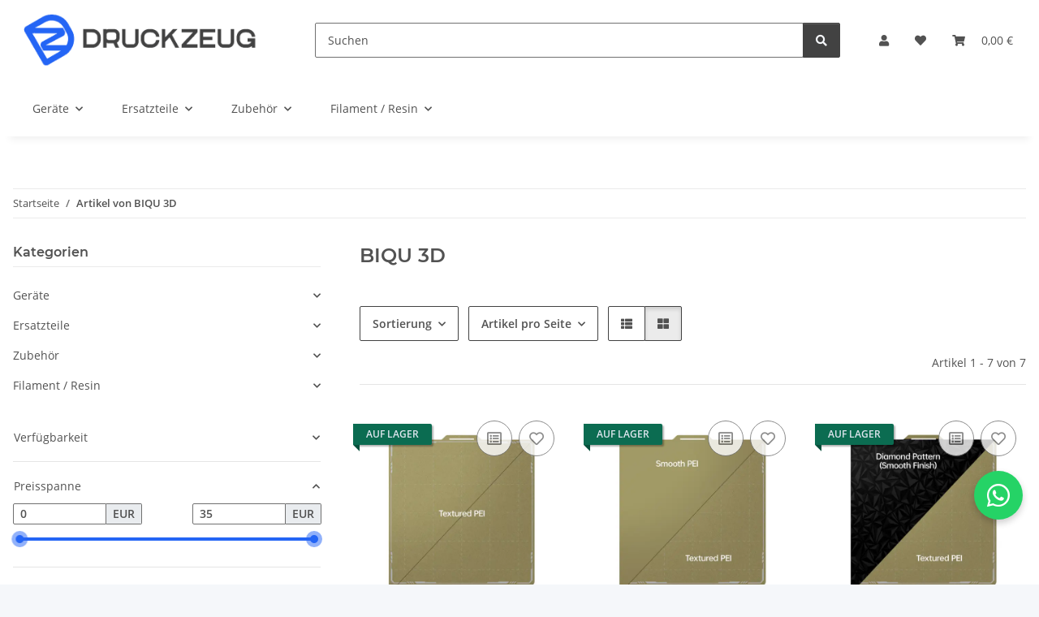

--- FILE ---
content_type: application/x-javascript; charset=utf-8
request_url: https://www.druckzeug.de/asset/plugin_js_head?v=1.6.1&h=a1dec00d5a762421c24038d429503cfc
body_size: 13238
content:
if(!('dzm'in window)){window.dzm={}}
window.dzm.events={test:'test',toaster:{toast:'toaster.toast',respond:'toaster.respond'},page:{scrolledUp:'page.scrolledUp',scrolledDown:'page.scrolledDown'},dispatcher:{ready:'DzmDispatcherReady'},controller:{initialized:'controller.initialized'},DOM:{contentLoaded:'DOMContentLoaded'},progressBar:{intersecting:'progressBar.intersecting'},backdrop:{toggle:'backdrop.toggle',clicked:'backdrop.clicked'},sidebar:{opened:'sidebar.opened',closed:'sidebar.closed',startLoading:'sidebar.startLoading',stopLoading:'sidebar.stopLoading',cartLoaded:'sidebar.cartLoaded',xSelling:{addedToCart:'sidebar.xSelling.addedToCart'},cart:{goOnShoppingClicked:'sidebar.cart.goOnShoppingClicked',adjustedQty:'sidebar.cart.adjustedQty',itemRemoved:'sidebar.cart.itemRemoved',opened:'sidebar.cart.opened',}},instantBuy:{addedToCart:'instantBuy.addedToCart'},quickbuy:{triggered:'quickbuy.triggered',addedToCart:'quickbuy.addedToCart',opened:'quickbuy.opened',loaded:'quickbuy.loaded',variationSelected:'quickbuy.variationSelected'},quickView:{triggered:'quickView.triggered',opened:'quickView.opened',loaded:'quickView.loaded',},menu:{opened:'menu.opened',updated:'menu.updated'},configurator:{configError:'configurator.configError',configSuccess:'configurator.configSuccess'},jtl:{article:{checkVarkombiDependencies:'jtl.article.checkVarkombiDependencies'}},gtm:{selectItem:'selectItem',},consentManager:{settingsSet:'consentManager.settingsSet',},productList:{updated:'productList.updated'},portlets:{spotlight:{quickbuyOpen:'portlets.spotlight.quickbuy.opened',}}};class DzmDispatcher{static Instance=null;static getInstance(){if(DzmDispatcher.Instance===null){DzmDispatcher.Instance=new DzmDispatcher();}
return DzmDispatcher.Instance;}
async check(){const token=document.querySelector('.jtl_token').value
let response=await fetch('/?recAPI=true&action=check_plugins&jtlToken='+token,{method:'POST'});console.log(await response.json())}
constructor(){this.debug=false;let isDebug=localStorage.getItem('dzm.dispatcher.debug')
if(isDebug&&isDebug==='true'){this.debug=true;this.warn('DZM.DEBUGGER IS ACTIVE')}
this.lastScrollY=0;this.lastScrollDirection='up'
this.ready=true;this.listeners={};this.intersectionObserver=false;this.observersMap=new Map();if('IntersectionObserver'in window){this.intersectionObserver=new IntersectionObserver((entries,observer)=>{entries.forEach(entry=>{if(this.observersMap.has(entry.target)){const callback=this.observersMap.get(entry.target);callback(entry.isIntersecting,entry);}});})}else{this.error('IntersectionObserver is not supported by your browser ')}
document.addEventListener('scroll',()=>{this.scrolled();});document.dispatchEvent(new CustomEvent('DzmDispatcherReady',{detail:{dispatcher:this}}))
document.addEventListener(dzm.events.DOM.contentLoaded,()=>{this.dispatch(dzm.events.DOM.contentLoaded,null);})}
setDebug(debug=true){this.debug=debug;localStorage.setItem('dzm.dispatcher.debug',debug?'true':'false');this.warn('DEBUGGER IS ',debug)}
scrolled(){if(Math.abs(document.documentElement.scrollTop-this.lastScrollY)<100){return;}
if(this.lastScrollY<window.scrollY&&this.lastScrollDirection==='up'){this.dispatch(dzm.events.page.scrolledDown);this.lastScrollDirection='down';}else if(this.lastScrollY>window.scrollY&&this.lastScrollDirection==='down'){this.dispatch(dzm.events.page.scrolledUp);this.lastScrollDirection='up';}else if(window.scrollY===0){this.dispatch(dzm.events.page.scrolledUp);this.lastScrollDirection='up';}
this.lastScrollY=window.scrollY;}
listen(events,callback){events.forEach(event=>{this.on(event,callback);});}
on(event,callback,wrapper=false){this.warn('DISPATCHER:ON',event,wrapper);if(!this.listeners[event]){this.listeners[event]=[];}
if(wrapper!==false&&this.listeners[event].length>0){this.listeners[event].forEach(listener=>{if(listener.wrapper===wrapper){this.warn('wrapper aleardy registered for this event')}else{this.listeners[event].push({callback,wrapper});}})}else{this.listeners[event].push({callback,wrapper});}}
off(event,callback,id='common'){if(!this.listeners[event]){return;}
this.listeners[event]=this.listeners[event].filter(listener=>listener.callback!==callback);}
dispatch(event,data,dispatchReadyEvent=false){this.log('DISPATCH::EVENT',event,data);if(event===undefined){this.error('event not given');}
if(dispatchReadyEvent){document.dispatchEvent(new CustomEvent('DZMDispatcherReady',{detail:{dispatcher:this}}))}
if(!this.listeners[event]){return;}
this.listeners[event].forEach((listener,k)=>{if(listener.wrapper===false){listener.callback(data);}else{if(!document.body.contains(listener.wrapper)){this.warn('DISPATCHER::WRAPPER NOT FOUND',listener.wrapper)
this.listeners[event].splice(k,1);return;}
listener.callback(data);}});}
observe(element,callback){this.observersMap.set(element,callback);this.intersectionObserver.observe(element);};observeIntersection(element,event,mode='both',oneTime=false){this.observersMap.set(element,(intersecting,entry)=>{if((mode==='on')){if(intersecting)
this.dispatch(event,{element,intersecting,entry})}else if(mode==='off'){if(!intersecting)
this.dispatch(event,{element,intersecting,entry})}else{this.dispatch(event,{element,intersecting,entry})}
if(oneTime){this.intersectionObserver.unobserve(element)
this.observersMap.delete(element)}})
this.intersectionObserver.observe(element)}
log(){if(this.debug){console.log('💚',...arguments);}}
warn(){if(this.debug){console.log('🫠',...arguments);}}
error(){console.error('🤬',...arguments);}}
window.dzm.dispatcher=DzmDispatcher.getInstance();;class Resourcer{constructor(){}
init(){let head=window.parent.document.head;let link=window.parent.document.createElement("link");let script=window.parent.document.createElement("script");script.src=window.parent.location.origin+'/plugins/dzm_resources/frontend/js/dzm_blueprintstore.js'
link.type="text/css";link.rel="stylesheet";link.href=window.parent.location.origin+'/plugins/dzm_resources/frontend/css/dzm_resources.style.css';let appScript=window.parent.document.createElement("script");appScript.src=window.parent.location.origin+'/plugins/dzm_resources/assets/wc/dist/js/app.js';let applink=window.parent.document.createElement("link");applink.type="text/css";applink.rel="stylesheet";applink.href=window.parent.location.origin+'/plugins/dzm_resources/assets/wc/dist/css/app.css';head.appendChild(appScript)
head.appendChild(applink)
head.appendChild(link);head.appendChild(script);}}
document.addEventListener('DOMContentLoaded',()=>{if(window.parent.location.pathname.includes('onpagecomposer')){let resourcer=new Resourcer()
resourcer.init()}})
class BlueprintDownloader{constructor(){this.btns=[]
this.selectors={downloadBtn:'[data-dzm-blueprint-download-btn]'}}
init(){this.btns=document.querySelectorAll(this.selectors.downloadBtn)
this.btns.forEach(btn=>{btn.addEventListener("click",()=>this.downloadBlueprint(btn))})}
downloadBlueprint(btn){let name=btn.getAttribute('data-dzm-blueprint-name')
let data=btn.getAttribute('data-dzm-portlet-json')
parent.postMessage('downloadJSON','*')
const content=JSON.parse(data)
let blueprintJson={id:0,name:name,instance:content.subareas['dzm-blueprint-wrapper'].content[0]}
let dataStr="data:text/json;charset=utf-8,"+encodeURIComponent(JSON.stringify(blueprintJson,null,2));let downloadAnchorNode=window.parent.document.createElement('a');downloadAnchorNode.setAttribute("href",dataStr);downloadAnchorNode.setAttribute("download",this.createSlug(name)+".json");window.parent.document.body.appendChild(downloadAnchorNode);downloadAnchorNode.click();downloadAnchorNode.remove();}
createSlug(str){return str.toLowerCase().replace(/[^a-z0-9\s-]/g,'').replace(/\s+/g,'-').replace(/-+/g,'-').trim();}}
document.addEventListener('DOMContentLoaded',()=>{let Downloader=new BlueprintDownloader()
Downloader.init();});var DZMCountdown;(()=>{var t={353:function(t){t.exports=function(){"use strict";var t=6e4,e=36e5,s="millisecond",i="second",n="minute",r="hour",a="day",o="week",u="month",l="quarter",d="year",h="date",c="Invalid Date",g=/^(\d{4})[-/]?(\d{1,2})?[-/]?(\d{0,2})[Tt\s]*(\d{1,2})?:?(\d{1,2})?:?(\d{1,2})?[.:]?(\d+)?$/,f=/\[([^\]]+)]|Y{1,4}|M{1,4}|D{1,2}|d{1,4}|H{1,2}|h{1,2}|a|A|m{1,2}|s{1,2}|Z{1,2}|SSS/g,m={name:"en",weekdays:"Sunday_Monday_Tuesday_Wednesday_Thursday_Friday_Saturday".split("_"),months:"January_February_March_April_May_June_July_August_September_October_November_December".split("_"),ordinal:function(t){var e=["th","st","nd","rd"],s=t%100;return"["+t+(e[(s-20)%10]||e[s]||e[0])+"]"}},p=function(t,e,s){var i=String(t);return!i||i.length>=e?t:""+Array(e+1-i.length).join(s)+t},T={s:p,z:function(t){var e=-t.utcOffset(),s=Math.abs(e),i=Math.floor(s/60),n=s%60;return(e<=0?"+":"-")+p(i,2,"0")+":"+p(n,2,"0")},m:function t(e,s){if(e.date()<s.date())return-t(s,e);var i=12*(s.year()-e.year())+(s.month()-e.month()),n=e.clone().add(i,u),r=s-n<0,a=e.clone().add(i+(r?-1:1),u);return+(-(i+(s-n)/(r?n-a:a-n))||0)},a:function(t){return t<0?Math.ceil(t)||0:Math.floor(t)},p:function(t){return{M:u,y:d,w:o,d:a,D:h,h:r,m:n,s:i,ms:s,Q:l}[t]||String(t||"").toLowerCase().replace(/s$/,"")},u:function(t){return void 0===t}},y="en",x={};x[y]=m;var $="$isDayjsObject",D=function(t){return t instanceof b||!(!t||!t[$])},S=function t(e,s,i){var n;if(!e)return y;if("string"==typeof e){var r=e.toLowerCase();x[r]&&(n=r),s&&(x[r]=s,n=r);var a=e.split("-");if(!n&&a.length>1)return t(a[0])}else{var o=e.name;x[o]=e,n=o}return!i&&n&&(y=n),n||!i&&y},w=function(t,e){if(D(t))return t.clone();var s="object"==typeof e?e:{};return s.date=t,s.args=arguments,new b(s)},v=T;v.l=S,v.i=D,v.w=function(t,e){return w(t,{locale:e.$L,utc:e.$u,x:e.$x,$offset:e.$offset})};var b=function(){function m(t){this.$L=S(t.locale,null,!0),this.parse(t),this.$x=this.$x||t.x||{},this[$]=!0}var p=m.prototype;return p.parse=function(t){this.$d=function(t){var e=t.date,s=t.utc;if(null===e)return new Date(NaN);if(v.u(e))return new Date;if(e instanceof Date)return new Date(e);if("string"==typeof e&&!/Z$/i.test(e)){var i=e.match(g);if(i){var n=i[2]-1||0,r=(i[7]||"0").substring(0,3);return s?new Date(Date.UTC(i[1],n,i[3]||1,i[4]||0,i[5]||0,i[6]||0,r)):new Date(i[1],n,i[3]||1,i[4]||0,i[5]||0,i[6]||0,r)}}return new Date(e)}(t),this.init()},p.init=function(){var t=this.$d;this.$y=t.getFullYear(),this.$M=t.getMonth(),this.$D=t.getDate(),this.$W=t.getDay(),this.$H=t.getHours(),this.$m=t.getMinutes(),this.$s=t.getSeconds(),this.$ms=t.getMilliseconds()},p.$utils=function(){return v},p.isValid=function(){return!(this.$d.toString()===c)},p.isSame=function(t,e){var s=w(t);return this.startOf(e)<=s&&s<=this.endOf(e)},p.isAfter=function(t,e){return w(t)<this.startOf(e)},p.isBefore=function(t,e){return this.endOf(e)<w(t)},p.$g=function(t,e,s){return v.u(t)?this[e]:this.set(s,t)},p.unix=function(){return Math.floor(this.valueOf()/1e3)},p.valueOf=function(){return this.$d.getTime()},p.startOf=function(t,e){var s=this,l=!!v.u(e)||e,c=v.p(t),g=function(t,e){var i=v.w(s.$u?Date.UTC(s.$y,e,t):new Date(s.$y,e,t),s);return l?i:i.endOf(a)},f=function(t,e){return v.w(s.toDate()[t].apply(s.toDate("s"),(l?[0,0,0,0]:[23,59,59,999]).slice(e)),s)},m=this.$W,p=this.$M,T=this.$D,y="set"+(this.$u?"UTC":"");switch(c){case d:return l?g(1,0):g(31,11);case u:return l?g(1,p):g(0,p+1);case o:var x=this.$locale().weekStart||0,$=(m<x?m+7:m)-x;return g(l?T-$:T+(6-$),p);case a:case h:return f(y+"Hours",0);case r:return f(y+"Minutes",1);case n:return f(y+"Seconds",2);case i:return f(y+"Milliseconds",3);default:return this.clone()}},p.endOf=function(t){return this.startOf(t,!1)},p.$set=function(t,e){var o,l=v.p(t),c="set"+(this.$u?"UTC":""),g=(o={},o[a]=c+"Date",o[h]=c+"Date",o[u]=c+"Month",o[d]=c+"FullYear",o[r]=c+"Hours",o[n]=c+"Minutes",o[i]=c+"Seconds",o[s]=c+"Milliseconds",o)[l],f=l===a?this.$D+(e-this.$W):e;if(l===u||l===d){var m=this.clone().set(h,1);m.$d[g](f),m.init(),this.$d=m.set(h,Math.min(this.$D,m.daysInMonth())).$d}else g&&this.$d[g](f);return this.init(),this},p.set=function(t,e){return this.clone().$set(t,e)},p.get=function(t){return this[v.p(t)]()},p.add=function(s,l){var h,c=this;s=Number(s);var g=v.p(l),f=function(t){var e=w(c);return v.w(e.date(e.date()+Math.round(t*s)),c)};if(g===u)return this.set(u,this.$M+s);if(g===d)return this.set(d,this.$y+s);if(g===a)return f(1);if(g===o)return f(7);var m=(h={},h[n]=t,h[r]=e,h[i]=1e3,h)[g]||1,p=this.$d.getTime()+s*m;return v.w(p,this)},p.subtract=function(t,e){return this.add(-1*t,e)},p.format=function(t){var e=this,s=this.$locale();if(!this.isValid())return s.invalidDate||c;var i=t||"YYYY-MM-DDTHH:mm:ssZ",n=v.z(this),r=this.$H,a=this.$m,o=this.$M,u=s.weekdays,l=s.months,d=s.meridiem,h=function(t,s,n,r){return t&&(t[s]||t(e,i))||n[s].slice(0,r)},g=function(t){return v.s(r%12||12,t,"0")},m=d||function(t,e,s){var i=t<12?"AM":"PM";return s?i.toLowerCase():i};return i.replace(f,(function(t,i){return i||function(t){switch(t){case"YY":return String(e.$y).slice(-2);case"YYYY":return v.s(e.$y,4,"0");case"M":return o+1;case"MM":return v.s(o+1,2,"0");case"MMM":return h(s.monthsShort,o,l,3);case"MMMM":return h(l,o);case"D":return e.$D;case"DD":return v.s(e.$D,2,"0");case"d":return String(e.$W);case"dd":return h(s.weekdaysMin,e.$W,u,2);case"ddd":return h(s.weekdaysShort,e.$W,u,3);case"dddd":return u[e.$W];case"H":return String(r);case"HH":return v.s(r,2,"0");case"h":return g(1);case"hh":return g(2);case"a":return m(r,a,!0);case"A":return m(r,a,!1);case"m":return String(a);case"mm":return v.s(a,2,"0");case"s":return String(e.$s);case"ss":return v.s(e.$s,2,"0");case"SSS":return v.s(e.$ms,3,"0");case"Z":return n}return null}(t)||n.replace(":","")}))},p.utcOffset=function(){return 15*-Math.round(this.$d.getTimezoneOffset()/15)},p.diff=function(s,h,c){var g,f=this,m=v.p(h),p=w(s),T=(p.utcOffset()-this.utcOffset())*t,y=this-p,x=function(){return v.m(f,p)};switch(m){case d:g=x()/12;break;case u:g=x();break;case l:g=x()/3;break;case o:g=(y-T)/6048e5;break;case a:g=(y-T)/864e5;break;case r:g=y/e;break;case n:g=y/t;break;case i:g=y/1e3;break;default:g=y}return c?g:v.a(g)},p.daysInMonth=function(){return this.endOf(u).$D},p.$locale=function(){return x[this.$L]},p.locale=function(t,e){if(!t)return this.$L;var s=this.clone(),i=S(t,e,!0);return i&&(s.$L=i),s},p.clone=function(){return v.w(this.$d,this)},p.toDate=function(){return new Date(this.valueOf())},p.toJSON=function(){return this.isValid()?this.toISOString():null},p.toISOString=function(){return this.$d.toISOString()},p.toString=function(){return this.$d.toUTCString()},m}(),O=b.prototype;return w.prototype=O,[["$ms",s],["$s",i],["$m",n],["$H",r],["$W",a],["$M",u],["$y",d],["$D",h]].forEach((function(t){O[t[1]]=function(e){return this.$g(e,t[0],t[1])}})),w.extend=function(t,e){return t.$i||(t(e,b,w),t.$i=!0),w},w.locale=S,w.isDayjs=D,w.unix=function(t){return w(1e3*t)},w.en=x[y],w.Ls=x,w.p={},w}()},569:function(t){t.exports=function(){"use strict";var t={year:0,month:1,day:2,hour:3,minute:4,second:5},e={};return function(s,i,n){var r,a=function(t,s,i){void 0===i&&(i={});var n=new Date(t),r=function(t,s){void 0===s&&(s={});var i=s.timeZoneName||"short",n=t+"|"+i,r=e[n];return r||(r=new Intl.DateTimeFormat("en-US",{hour12:!1,timeZone:t,year:"numeric",month:"2-digit",day:"2-digit",hour:"2-digit",minute:"2-digit",second:"2-digit",timeZoneName:i}),e[n]=r),r}(s,i);return r.formatToParts(n)},o=function(e,s){for(var i=a(e,s),r=[],o=0;o<i.length;o+=1){var u=i[o],l=u.type,d=u.value,h=t[l];h>=0&&(r[h]=parseInt(d,10))}var c=r[3],g=24===c?0:c,f=r[0]+"-"+r[1]+"-"+r[2]+" "+g+":"+r[4]+":"+r[5]+":000",m=+e;return(n.utc(f).valueOf()-(m-=m%1e3))/6e4},u=i.prototype;u.tz=function(t,e){void 0===t&&(t=r);var s=this.utcOffset(),i=this.toDate(),a=i.toLocaleString("en-US",{timeZone:t}),o=Math.round((i-new Date(a))/1e3/60),u=n(a,{locale:this.$L}).$set("millisecond",this.$ms).utcOffset(15*-Math.round(i.getTimezoneOffset()/15)-o,!0);if(e){var l=u.utcOffset();u=u.add(s-l,"minute")}return u.$x.$timezone=t,u},u.offsetName=function(t){var e=this.$x.$timezone||n.tz.guess(),s=a(this.valueOf(),e,{timeZoneName:t}).find((function(t){return"timezonename"===t.type.toLowerCase()}));return s&&s.value};var l=u.startOf;u.startOf=function(t,e){if(!this.$x||!this.$x.$timezone)return l.call(this,t,e);var s=n(this.format("YYYY-MM-DD HH:mm:ss:SSS"),{locale:this.$L});return l.call(s,t,e).tz(this.$x.$timezone,!0)},n.tz=function(t,e,s){var i=s&&e,a=s||e||r,u=o(+n(),a);if("string"!=typeof t)return n(t).tz(a);var l=function(t,e,s){var i=t-60*e*1e3,n=o(i,s);if(e===n)return[i,e];var r=o(i-=60*(n-e)*1e3,s);return n===r?[i,n]:[t-60*Math.min(n,r)*1e3,Math.max(n,r)]}(n.utc(t,i).valueOf(),u,a),d=l[0],h=l[1],c=n(d).utcOffset(h);return c.$x.$timezone=a,c},n.tz.guess=function(){return Intl.DateTimeFormat().resolvedOptions().timeZone},n.tz.setDefault=function(t){r=t}}}()},826:function(t){t.exports=function(){"use strict";var t="minute",e=/[+-]\d\d(?::?\d\d)?/g,s=/([+-]|\d\d)/g;return function(i,n,r){var a=n.prototype;r.utc=function(t){return new n({date:t,utc:!0,args:arguments})},a.utc=function(e){var s=r(this.toDate(),{locale:this.$L,utc:!0});return e?s.add(this.utcOffset(),t):s},a.local=function(){return r(this.toDate(),{locale:this.$L,utc:!1})};var o=a.parse;a.parse=function(t){t.utc&&(this.$u=!0),this.$utils().u(t.$offset)||(this.$offset=t.$offset),o.call(this,t)};var u=a.init;a.init=function(){if(this.$u){var t=this.$d;this.$y=t.getUTCFullYear(),this.$M=t.getUTCMonth(),this.$D=t.getUTCDate(),this.$W=t.getUTCDay(),this.$H=t.getUTCHours(),this.$m=t.getUTCMinutes(),this.$s=t.getUTCSeconds(),this.$ms=t.getUTCMilliseconds()}else u.call(this)};var l=a.utcOffset;a.utcOffset=function(i,n){var r=this.$utils().u;if(r(i))return this.$u?0:r(this.$offset)?l.call(this):this.$offset;if("string"==typeof i&&(i=function(t){void 0===t&&(t="");var i=t.match(e);if(!i)return null;var n=(""+i[0]).match(s)||["-",0,0],r=n[0],a=60*+n[1]+ +n[2];return 0===a?0:"+"===r?a:-a}(i),null===i))return this;var a=Math.abs(i)<=16?60*i:i,o=this;if(n)return o.$offset=a,o.$u=0===i,o;if(0!==i){var u=this.$u?this.toDate().getTimezoneOffset():-1*this.utcOffset();(o=this.local().add(a+u,t)).$offset=a,o.$x.$localOffset=u}else o=this.utc();return o};var d=a.format;a.format=function(t){var e=t||(this.$u?"YYYY-MM-DDTHH:mm:ss[Z]":"");return d.call(this,e)},a.valueOf=function(){var t=this.$utils().u(this.$offset)?0:this.$offset+(this.$x.$localOffset||this.$d.getTimezoneOffset());return this.$d.valueOf()-6e4*t},a.isUTC=function(){return!!this.$u},a.toISOString=function(){return this.toDate().toISOString()},a.toString=function(){return this.toDate().toUTCString()};var h=a.toDate;a.toDate=function(t){return"s"===t&&this.$offset?r(this.format("YYYY-MM-DD HH:mm:ss:SSS")).toDate():h.call(this)};var c=a.diff;a.diff=function(t,e,s){if(t&&this.$u===t.$u)return c.call(this,t,e,s);var i=this.local(),n=r(t).local();return c.call(i,n,e,s)}}}()}},e={};function s(i){var n=e[i];if(void 0!==n)return n.exports;var r=e[i]={exports:{}};return t[i].call(r.exports,r,r.exports,s),r.exports}s.n=t=>{var e=t&&t.__esModule?()=>t.default:()=>t;return s.d(e,{a:e}),e},s.d=(t,e)=>{for(var i in e)s.o(e,i)&&!s.o(t,i)&&Object.defineProperty(t,i,{enumerable:!0,get:e[i]})},s.o=(t,e)=>Object.prototype.hasOwnProperty.call(t,e);var i={};(()=>{"use strict";s.d(i,{default:()=>u});var t=s(353),e=s.n(t),n=s(826),r=s.n(n),a=s(569),o=s.n(a);e().extend(r()),e().extend(o());const u=class{constructor(t){this.uid=t,this.timezone="Europe/Berlin",this.mode="repeat",this.singleTargetTime=null,this.now=new Date,this.start=new Date,this.useOnMonday=!1,this.useOnTuesday=!1,this.useOnWednesday=!1,this.useOnThursday=!1,this.useOnFriday=!1,this.useOnSaturday=!1,this.useOnSunday=!1,this.mondayTargetTime=null,this.tuesdayTargetTime=null,this.wednesdayTargetTime=null,this.thursdayTargetTime=null,this.fridayTargetTime=null,this.saturdayTargetTime=null,this.sundayTargetTime=null,this.holidays=[],this.countdownStyle="digital",this.expiredStyle="hide",this.preserveExpiredValues=!1,this.icon="fas fa-bolt",this.iconColor="inherit",this.altIcon="fas fa-fire",this.altIconColor="inherit",this.expiredIcon="fas fa-star",this.expiredIconColor="inherit",this.countdownColor="inherit",this.countdownExpiredColor="inherit",this.countdownTextBefore="Bestelle innerhalb von ",this.countdownTextAfter="und wir liefern so schnell wie möglich",this.expiredTextBefore="Bestelle bis ",this.expiredTextAfter=" und deine Ware kriegt das nächste Schiff",this.altText="Schade, leider verpasst",this.textColor="inherit",this.altTextColor="inherit",this.expiredTextColor="inherit",this.mainWidgetStyle="dzm-notice-clean",this.altTextWidgetStyle="dzm-notice-clean",this.expiredCountdownWidgetStyle="dzm-notice-clean",this.strings={day:"Tag",days:"Tage",hour:"Stunde",hours:"Stunden",minute:"Minute",minutes:"Minuten",second:"Sekunde",seconds:"Sekunden",today:"heute",tomorrow:"morgen",until:"zum",clock:"Uhr",and:"und"},this.nextTargetDate=null,this.isExpired=!0,this.interval=null,this.injectors=[],this.selectors={injectorSelector:`[data-dzm-ctd-injector="${t}"]`},this.debug=!1,this.debugStopTimer=!1,this.debugTimeFactor=0,this.runTimer=!0,this.pauseTime=new Date,this.offset=0}init(t){if(null===t)return void console.error("NO OPTIONS SET");this.injectors=document.querySelectorAll(this.selectors.injectorSelector),t.debug&&(console.log("OPTIONS",t),this.debug=t.debug),this.injectors.length<=0&&console.error("NO COUNTDOWN INJECTOR CONTAINER FOUND"),"timezone"in t&&(this.timezone=t.timezone);let s=new Date;switch(this.countdownStyle=t.countdownStyle||this.countdownStyle,this.expiredStyle=t.expiredStyle||this.expiredStyle,this.mode=t.mode||this.mode,this.holidays=t.holidays||[],this.mode){case"single":if(!("singleTargetTime"in t))return void console.error("COUNTDOWN::mode set to single but singleTargetTime missing",t);this.singleTargetTime=t.singleTargetTime,this.nextTargetDate=new Date(e().tz(t.singleTargetTime,this.timezone).format());break;case"repeat":let i=!1;if("mondayTargetTime"in t&&(this.mondayTargetTime=t.mondayTargetTime,this.useOnMonday=!0,i=!0),"tuesdayTargetTime"in t&&(this.tuesdayTargetTime=t.tuesdayTargetTime,this.useOnTuesday=!0,i=!0),"wednesdayTargetTime"in t&&(this.wednesdayTargetTime=t.wednesdayTargetTime,this.useOnWednesday=!0,i=!0),"thursdayTargetTime"in t&&(this.thursdayTargetTime=t.thursdayTargetTime,this.useOnThursday=!0,i=!0),"fridayTargetTime"in t&&(this.fridayTargetTime=t.fridayTargetTime,this.useOnFriday=!0,i=!0),"saturdayTargetTime"in t&&(this.saturdayTargetTime=t.saturdayTargetTime,this.useOnSaturday=!0,i=!0),"sundayTargetTime"in t&&(this.sundayTargetTime=t.sundayTargetTime,this.useOnSunday=!0,i=!0),!i)return void console.error("COUNTDOWN::mode set to repeat but no targetTimes set",t);this.debug&&console.log("NOW",s);let n=this.getNextShippingDay(s);this.debug&&console.log("NEXT TARGET DAY",n),this.nextTargetDate=this.buildTargetDate(n),this.debug&&console.log("NEXT TARGET DATE",this.nextTargetDate);let r=this.nextTargetDate-s;this.debug&&console.log("4 :: diff",r),this.debug&&console.log("NEXT TARGET DATE",this.nextTargetDate),r<=0&&(this.isExpired=!0,this.nextTargetDate.setDate(this.nextTargetDate.getDate()+1),this.debug&&console.log("SET DATE TO NEXT TARGET DATE +1",this.nextTargetDate),n=this.getNextShippingDay(this.nextTargetDate),this.nextTargetDate=this.buildTargetDate(n),this.debug&&console.log("REPEATED NEXT TARGET DATE",this.nextTargetDate),r=this.nextTargetDate-s);break;default:return void console.error("unknown mode",this.mode)}this.icon=t.icon||"",this.iconColor=t.iconColor||this.iconColor,this.altIcon=t.altIcon||"",this.altIconColor=t.altIconColor||this.altIconColor,this.expiredIcon=t.expiredIcon||"",this.expiredIconColor=t.expiredIconColor||this.expiredIconColor,this.countdownColor=t.countdownColor||this.countdownColor,this.countdownExpiredColor=t.countdownExpiredColor||this.countdownExpiredColor,this.countdownTextAfter=t.countdownTextAfter||"",this.countdownTextBefore=t.countdownTextBefore||"",this.expiredTextBefore=t.expiredTextBefore||"",this.expiredTextAfter=t.expiredTextAfter||"",this.altText=t.altText||"",this.textColor=t.textColor||this.textColor,this.altTextColor=t.altTextColor||this.altTextColor,this.expiredTextColor=t.expiredTextColor||this.expiredTextColor,this.mainWidgetStyle=t.mainWidgetStyle||this.mainWidgetStyle,this.altTextWidgetStyle=t.altTextWidgetStyle||this.altTextWidgetStyle,this.expiredCountdownWidgetStyle=t.expiredCountdownWidgetStyle||this.expiredCountdownWidgetStyle,this.strings={day:t.strings.day||this.strings.day,days:t.strings.days||this.strings.days,hour:t.strings.hour||this.strings.hour,hours:t.strings.hours||this.strings.hours,minute:t.strings.minute||this.strings.minute,minutes:t.strings.minutes||this.strings.minutes,second:t.strings.second||this.strings.second,seconds:t.strings.seconds||this.strings.seconds,today:t.strings.today||this.strings.today,tomorrow:t.strings.tomorrow||this.strings.tomorrow,until:t.strings.until||this.strings.until,clock:t.strings.clock||this.strings.clock},this.preserveExpiredValues=t.preserveExpiredValues||!1,this.debugStopTimer=t.debugStopTimer||!1,this.debugTimeFactor=t.debugTimeFactor||0,this.debug=t.debug||!1,this.debug&&(console.error("DZMCountdown::DEBUG MODE IS ACTIVE"),this.offset=t.debugInitialOffset||0,"countdownInstances"in window||(window.countdownInstances={}),window.countdownInstances[this.uid]=this),this.debug&&console.log("run"),"dzmCountdowns"in window||(window.dzmCountdowns=[]),window.dzmCountdowns.push(this),this.run()}pause(){this.runTimer=!1,this.pauseTime=new Date}resume(){this.runTimer=!0}stop(){clearInterval(this.interval)}offsetUp(t=1){this.offset+=1e3*t}offsetDown(t=1){this.offset-=1e3*t}offsetReset(){this.offset=0}run(){let t=0;this.interval=setInterval((()=>{this.debug&&(t++,console.log(t));let e=this.runTimer?new Date:this.pauseTime;this.debug&&console.log("NOW",e);let s=0;this.debugTimeFactor>0&&(s=e-this.start*this.debugTimeFactor);let i="",n=this.nextTargetDate-e-s+this.offset;if(this.debug&&console.log("DIFF",n),n<=0&&"repeat"===this.mode){this.nextTargetDate.setDate(this.nextTargetDate.getDate()+1);let t=this.getNextShippingDay(this.nextTargetDate);this.nextTargetDate=this.buildTargetDate(t),n=this.nextTargetDate-e-s+this.offset,this.isExpired=!0}const r=Math.floor(n/1e3%60),a=Math.floor(n/1e3/60%60),o=Math.floor(n/36e5%24),u=Math.floor(n/36e5),l=Math.floor(n/864e5);if(n<=0)clearInterval(this.interval),this.isExpired=!0;else if("single"!==this.mode){let t=new Date;t.setDate(e.getDate()+1),l>0||this.nextTargetDate.getDate()>e.getDate()||1===t.getDate()?(this.isExpired=!0,this.debug&&console.log("expired",l,this.nextTargetDate.getDate(),e.getDate())):(this.debug&&console.log("in time",l,this.nextTargetDate.getDate(),e.getDate()),this.isExpired=!1)}else this.isExpired=!1;if(this.isExpired)switch(this.debug&&console.log("expired",this.expiredStyle),this.expiredStyle){case"hide":clearInterval(this.interval),this.injectors.forEach((t=>{t.classList.value.includes(this.mainWidgetStyle)&&t.classList.remove(...this.mainWidgetStyle.split(" ")),t.style.display="none"}));break;case"altText":clearInterval(this.interval),i=this.getAltString(),this.injectors.forEach((t=>{t.innerHTML=i,t.classList.value.includes(this.mainWidgetStyle)&&t.classList.remove(...this.mainWidgetStyle.split(" ")),t.classList.value.includes(this.altTextWidgetStyle)||t.classList.add(...this.altTextWidgetStyle.split(" "))}));break;case"nextDate":this.debug&&console.log("nextCountdown"),clearInterval(this.interval),"single"===this.mode&&(console.warn('ExpiredStyle "nextDate" not allowed in single mode'),this.injectors.forEach((t=>{t.style.display="none",t.classList.value.includes(this.mainWidgetStyle)&&t.classList.remove(...this.mainWidgetStyle.split(" "))}))),i=this.getTimeString(l,o,u,a,r),this.injectors.forEach((t=>{t.innerHTML=i,t.classList.value.includes(this.mainWidgetStyle)&&t.classList.remove(...this.mainWidgetStyle.split(" ")),t.classList.value.includes(this.expiredCountdownWidgetStyle)||t.classList.add(...this.expiredCountdownWidgetStyle.split(" "))}));break;case"nextCountdown":this.debug&&console.log("nextCountdown"),"single"===this.mode&&(console.warn('ExpiredStyle "nextCountdown" not allowed in single mode'),this.injectors.forEach((t=>{t.style.display="none",t.classList.value.includes(this.mainWidgetStyle)&&t.classList.remove(...this.mainWidgetStyle.split(" "))}))),i=this.getTimeString(l,o,u,a,r),this.injectors.forEach((t=>{t.innerHTML=i,t.classList.value.includes(this.mainWidgetStyle)&&t.classList.remove(...this.mainWidgetStyle.split(" ")),t.classList.value.includes(this.expiredCountdownWidgetStyle)||t.classList.add(...this.expiredCountdownWidgetStyle.split(" "))}));break;default:console.error("INVALID EXPIRED STYLE",this.expiredStyle),clearInterval(this.interval),this.injectors.forEach((t=>{t.style.display="none",t.classList.value.includes(this.mainWidgetStyle)&&t.classList.remove(...this.mainWidgetStyle.split(" "))}))}else i=this.getTimeString(l,o,u,a,r),this.injectors.forEach((t=>{t.innerHTML=i,t.classList.value.includes(this.altTextWidgetStyle)&&t.classList.remove(...this.altTextWidgetStyle.split(" ")),t.classList.value.includes(this.expiredCountdownWidgetStyle)&&t.classList.remove(...this.expiredCountdownWidgetStyle.split(" ")),t.classList.value.includes(this.mainWidgetStyle)||t.classList.add(...this.mainWidgetStyle.split(" "))}));"onlyDate"===this.countdownStyle&&clearInterval(this.interval),this.debugStopTimer&&(console.error("DEBUG STOP TIMER MODE IS ACTIVE - INTERVAL CLEARED"),clearInterval(this.interval))}),500)}getNextShippingDay(t){this.debug&&console.log("getNextShippingDay",t);let e=new Date(t.toISOString());this.debug&&console.log("workingDate",e),this.debug&&console.log("workingDate.getDay()",e.getDay());let s=90;for(new Date;;)if(s--,this.holidays.includes(e.toISOString().slice(0,10)))e.setDate(e.getDate()+1);else{switch(e.getDay()){case 0:if(this.useOnSunday)return e;break;case 1:if(this.useOnMonday)return e;break;case 2:if(this.useOnTuesday)return e;break;case 3:if(this.useOnWednesday)return e;break;case 4:if(this.useOnThursday)return e;break;case 5:if(this.useOnFriday)return e;break;case 6:if(this.useOnSaturday)return e}if(e.setDate(e.getDate()+1),s<=0)return e}}isDST(t){let e=new Date(t.getFullYear(),0,1).getTimezoneOffset(),s=new Date(t.getFullYear(),6,1).getTimezoneOffset();return Math.max(e,s)!==t.getTimezoneOffset()}buildTargetDate(t){let e=t.toISOString().slice(0,10);switch(t.getDay()){case 0:e+="T"+this.sundayTargetTime.slice(11,24);break;case 1:e+="T"+this.mondayTargetTime.slice(11,24);break;case 2:e+="T"+this.tuesdayTargetTime.slice(11,24);break;case 3:e+="T"+this.wednesdayTargetTime.slice(11,24);break;case 4:e+="T"+this.thursdayTargetTime.slice(11,24);break;case 5:e+="T"+this.fridayTargetTime.slice(11,24);break;case 6:e+="T"+this.saturdayTargetTime.slice(11,24)}return e=new Date(e),this.isDST(e)&&(e=new Date(e.getTime()-36e5)),e}getTimeString(t,e,s,i,n){let r="";r=this.isExpired?(""!==this.expiredIcon?`<i class="${this.expiredIcon} mr-1 expired" style="color:${this.expiredIconColor};"></i>`:"")+`<span class="dzm-countdown-text expired"  style="color:${this.expiredTextColor};">${this.expiredTextBefore} <span class="dzm-countdown-time expired" style="color:${this.countdownExpiredColor};">`:(""!==this.icon?`<i class="${this.icon} mr-1" style="color:${this.iconColor};"></i>`:"")+`<span class="dzm-countdown-text"  style="color:${this.textColor};">${this.countdownTextBefore} <span class="dzm-countdown-time" style="color:${this.countdownColor};">`;let a=this.countdownStyle;switch(this.isExpired&&"nextDate"===this.expiredStyle&&(a="onlyDate"),a){case"full":r+=t>0?`<span class="dzm-countdown-time-days">${t} ${t>1?this.strings.days:this.strings.day}</span>&nbsp;`:this.preserveExpiredValues?`<span class="dzm-countdown-time-days">0 ${this.strings.days}</span>&nbsp;`:"",r+=t<=0&&e<=0?this.preserveExpiredValues?`<span class="dzm-countdown-time-hours">0 ${this.strings.hours}</span>&nbsp;`:"":`<span class="dzm-countdown-time-hours">${e} ${1===e?this.strings.hour:this.strings.hours}</span>&nbsp;`,r+=t<=0&&e<=0&&i<=0?this.preserveExpiredValues?`<span class="minutes">0 ${this.strings.minutes}</span>&nbsp;`:"":'<span class="dzm-countdown-time-minutes">'+i+" "+(1===i?this.strings.minute:this.strings.minutes)+"</span>&nbsp;",r+='<span class="dzm-countdown-time-seconds">'+n+" "+(1===n?this.strings.second:this.strings.seconds)+"</span>";break;case"short":r+=t>0?`<span class="dzm-countdown-time-days">${t}d</span>&nbsp;`:this.preserveExpiredValues?'<span class="dzm-countdown-time-days">0d</span>&nbsp;':"",r+=`<span class="dzm-countdown-time-hours">${e}h</span>&nbsp;`,r+=`<span class="dzm-countdown-time-minutes">${i}m</span>&nbsp;`,r+=`<span class="dzm-countdown-time-seconds">${n}s</span>`;break;case"digital":r+=`<span class="dzm-countdown-time-hours">${s.toString().padStart(2,"0")}</span>`,r+=":",r+=`<span class="dzm-countdown-time-minutes">${i.toString().padStart(2,"0")}</span>`,r+=":",r+=`<span class="dzm-countdown-time-seconds">${n.toString().padStart(2,"0")}</span>`;break;case"digitalWithDays":r+=t>0?`<span class="dzm-countdown-time-days">${t}d</span>&nbsp;`:this.preserveExpiredValues?'<span class="dzm-countdown-time-days">0d</span>&nbsp;':"",r+=`<span class="dzm-countdown-time-hours">${e.toString().padStart(2,"0")}</span>`,r+=":",r+=`<span class="dzm-countdown-time-minutes">${i.toString().padStart(2,"0")}</span>`,r+=":",r+=`<span class="dzm-countdown-time-seconds">${n.toString().padStart(2,"0")}</span>`;break;case"onlyValues":r+=s>0?`<span class="dzm-countdown-time-hours">${s.toString().padStart(2,"0")}</span>`:this.preserveExpiredValues?'<span class="dzm-countdown-time-hours">00</span>':"",r+=t<=0&&e<=0&&i<=0?this.preserveExpiredValues?'<span class="dzm-countdown-time-minutes">00</span>':"":`<span class="dzm-countdown-time-minutes">${i.toString().padStart(2,"0")}</span>`,r+=`<span class="dzm-countdown-time-seconds">${n.toString().padStart(2,"0")}</span>`;break;case"onlyValuesWithDays":r+=t>0?`<span class="dzm-countdown-time-days">${t.toString().padStart(2,"0")}</span>`:this.preserveExpiredValues?'<span class="dzm-countdown-time-days">00</span>':"",r+=t<=0&&e<=0?this.preserveExpiredValues?'<span class="dzm-countdown-time-hours">00</span>':"":`<span class="dzm-countdown-time-hours">${e.toString().padStart(2,"0")}</span>`,r+=t<=0&&e<=0&&i<=0?this.preserveExpiredValues?'<span class="dzm-countdown-time-minutes">00</span>':"":`<span class="dzm-countdown-time-minutes">${i.toString().padStart(2,"0")}</span>`,r+=`<span class="dzm-countdown-time-seconds">${n.toString().padStart(2,"0")}</span>`;break;case"onlyDate":let a=new Date,o=new Date;o.setDate(o.getDate()+1),this.debug&&console.log("TODAY +1",a.getDate()+1),this.debug&&console.log("nextTargetDate.getDate()",this.nextTargetDate.getDate()),a.getDate()===this.nextTargetDate.getDate()?r+=`${this.strings.today}&nbsp;`:o.getDate()===this.nextTargetDate.getDate()?r+=`${this.strings.tomorrow}&nbsp;`:r+=`${this.strings.until} ${this.nextTargetDate.getDate()}.${this.nextTargetDate.getMonth()+1}&nbsp;`,r+=`${this.nextTargetDate.getHours().toString().padStart(2,"0")}:${this.nextTargetDate.getMinutes().toString().padStart(2,"0")} ${this.strings.clock}`}return this.isExpired?r+=`</span>&nbsp;${this.expiredTextAfter}</span>`:r+=`</span>&nbsp;${this.countdownTextAfter}</span>`,r}getAltString(){let t="";return t=(""!==this.altIcon?`<i class="${this.altIcon} mr-1 alt" style="color:${this.altIconColor};"></i>`:"")+`<span class="dzm-countdown-text alt" style="color:${this.altTextColor};">${this.altText}</span>`,t}}})(),DZMCountdown=i.default})();;class CountdownPlus{constructor(uid){this.wrapper=false;this.numbersWrapper=false;this.seconds=0
this.minutes=0
this.hours=0
this.days=0
this.textBefore=false
this.textAfter=false
this.endDate=new Date().getTime();this.endTime=this.interval=null
this.wrapper=false
this.uid=uid
this.selectors={wrapper:'[data-dzm-cdp-wrapper="'+uid+'"]',numbersWrapper:'[data-dzm-cdp-numbers-wrapper="'+uid+'"]',secondSelector:'[data-dzm-cdp-seconds="'+uid+'"]',minuteSelector:'[data-dzm-cdp-minutes="'+uid+'"]',hourSelector:'[data-dzm-cdp-hours="'+uid+'"]',daySelector:'[data-dzm-cdp-days="'+uid+'"]',textBefore:'[data-dzm-cdp-text-before="'+uid+'"]',textAfter:'[data-dzm-cdp-text-after="'+uid+'"]',}}
init(options){console.log('init CountdownPlus',options);if((this.wrapper=document.querySelector(this.selectors.wrapper))==null){console.error('no countdown wrapper')
return}
if((this.numbersWrapper=document.querySelector(this.selectors.numbersWrapper))==null){console.error('no numbers wrapper')
return}
if((this.seconds=document.querySelector(this.selectors.secondSelector))==null){console.error('no seconds wrapper')
return}
if((this.minutes=document.querySelector(this.selectors.minuteSelector))==null){console.error('no minutes wrapper')
return}
if((this.hours=document.querySelector(this.selectors.hourSelector))==null){console.error('no hours wrapper')
return}
if((this.days=document.querySelector(this.selectors.daySelector))==null){console.error('no days wrapper')
return}
if((this.textBefore=document.querySelector(this.selectors.textBefore))==null){console.error('no days wrapper')
return}
if((this.textAfter=document.querySelector(this.selectors.textAfter))==null){console.error('no days wrapper')
return}
if(!options.type){console.error('no type set',options)
return}
let endDate=new Date();if(options.type==='static'){if(!options.endDate){console.error('No enddate set',options);return}
endDate=options.endDate}else{if(!options.endTime){console.error('No endTime set',options);return}
let today=endDate
console.log(today)
switch(today.getDay()){case 0:if(options.repeatSunday==0)
today=new Date(today.getDate()-1)
break;case 1:if(options.repeatMonday==0)
today=new Date(today.getDate()-1)
break;case 2:if(options.repeatTuesday==0)
today=new Date(today.getDate()-1)
break;case 3:if(options.repeatWednesday==0)
today=new Date(today.getDate()-1)
break;case 4:if(options.repeatThursday==0)
today=new Date(today.getDate()-1)
break;case 5:if(options.repeatFriday==0)
today=new Date(today.getDate()-1)
break;case 6:if(options.repeatSaturday==0)
today=new Date(today.getDate()-1)
break;default:break;}
console.log(today)
endDate=new Date(today.getFullYear()+'-'+((today.getMonth()+1)<=9?'0'+(today.getMonth()+1):(today.getMonth()+1))+'-'+((today.getDate())<=9?'0'+(today.getDate()):(today.getDate()))+' '+options.endTime+':00')}
this.interval=setInterval(()=>{let now=new Date().getTime();const distance=new Date(endDate)-now;const days=Math.floor(distance/(1000*60*60*24));const hours=Math.floor((distance%(1000*60*60*24))/(1000*60*60));const minutes=Math.floor((distance%(1000*60*60))/(1000*60));const seconds=Math.floor((distance%(1000*60))/1000);this.days.innerHTML=(days<0?'00':String(days).padStart(2,'0'))+options.daySuffix;this.hours.innerHTML=(hours<0?'00':String(hours).padStart(2,'0'))+options.hourSuffix;this.minutes.innerHTML=(minutes<0?'00':String(minutes).padStart(2,'0'))+options.minuteSuffix;this.seconds.innerHTML=(seconds<0?'00':String(seconds).padStart(2,'0'))+options.secondSuffix;if(days<=0&&options.hideExpiredElements){this.days.style.display='none';}else{this.days.style.display='inline';}
if(days<=0&&hours<=0&&options.hideExpiredElements){this.hours.style.display='none';}else{this.hours.style.display='inline';}
if(days<=0&&hours<=0&&minutes<=0&&options.hideExpiredElements){this.minutes.style.display='none';}else{this.minutes.style.display='inline';}
if(distance<=0){if(options.expiredStyle==='hide'){this.wrapper.style.display='none'
this.wrapper.classList.add('d-none')
this.wrapper.classList.remove('d-flex')}else if(options.expiredStyle==='hideTimer'){this.numbersWrapper.classList.add('d-none')
this.numbersWrapper.classList.remove('d-flex')
this.textAfter.style.display='none'
this.textBefore.innerText=options.textExpired}else{this.textBefore.innerHTML=options.textBeforeExpired+'&nbsp;'
this.textAfter.innerHTML='&nbsp;'+options.textAfterExpired}
clearInterval(this.interval)}},100)}};const popupTypes={exitIntent:'exitIntent',showAfterSeconds:'showAfterSeconds',showOnScroll:'showOnScroll',scrollToElement:'scrollToElement'}
class DZMPopUpContainer{constructor(uid,type){this.container=null
this.uid=uid
this.closeButton=null
this.backdrop=null
this.remember=false
this.rememberDays=0
this.type=type
this.showAfterSeconds=0
this.showOnScroll=0
this.scrollToElement=""
this.backdrop=document.createElement('div')
this.backdrop.classList.add('modal-backdrop')
this.backdrop.classList.add('fade')
this.backdropContainer=null
this.content=""
this.contentWrapper=null
this.showAgain=true;this.selectors={containerSelector:'[data-dzm-popup-container="'+uid+'"]',closeButtonSelector:'[data-dzm-popup-closebutton="'+uid+'"]',backdropContainerSelector:'body',contentWrapperSelector:'.dzm-popup-content-wrapper'}}
init(options){this.content=options.content
this.remember=options.remember
this.rememberDays=options.rememberDays
this.container=document.querySelector(this.selectors.containerSelector)
this.closeButton=this.container.querySelector(this.selectors.closeButtonSelector)
if(this.closeButton){this.closeButton.addEventListener('click',()=>{this.hide(this)})}
this.backdropContainer=document.body
if(this.container==null){console.warn('no popup found')
return}
this.contentWrapper=this.container.querySelector(this.selectors.contentWrapperSelector)
if(this.getCookie(this.uid)===""){switch(this.type){case popupTypes.exitIntent:document.addEventListener('mouseout',e=>{if(this.showAgain){if(!e.toElement&&!e.relatedTarget){this.show(this)}}})
break;case popupTypes.scrollToElement:if(!options.scrollToElement){console.warn('scrollToElement Missing',options)
return;}else{this.scrollToElement=options.scrollToElement}
let target=document.getElementById(this.scrollToElement);if(target&&this.showAgain){(new IntersectionObserver((entries,observer)=>{entries.forEach(entry=>{if(entry.isIntersecting){this.show(this)
observer.unobserve(target)}})},{root:null,rootMargin:'-50px',threshold:0.4})).observe(target)}
break;case popupTypes.showAfterSeconds:if('showAfterSeconds'in options){this.showAfterSeconds=options.showAfterSeconds}else{console.warn('showAfterSeconds Missing',options)
return;}
setTimeout(()=>{this.show(this)},Math.abs(this.showAfterSeconds)*1000+1)
break;case popupTypes.showOnScroll:if(!options.showOnScroll){console.warn('showOnScroll Missing',options)
return;}else{this.showOnScroll=options.showOnScroll}
const handleScroll=()=>{console.log('scroll')
const windowHeight=window.innerHeight;const fullDocumentHeight=document.documentElement.scrollHeight;const scrolled=document.documentElement.scrollTop||document.body.scrollTop;const scrollPercentage=(scrolled+windowHeight)/fullDocumentHeight*100;if(scrollPercentage>=this.showOnScroll){this.show(this);document.removeEventListener('scroll',handleScroll);}}
document.addEventListener('scroll',handleScroll);break;default:break;}}else{console.log(' cookie for ',this.uid)
this.showAgain=false;}}
show(instance){this.contentWrapper.innerHTML=instance.content
instance.backdropContainer.appendChild(instance.backdrop)
setTimeout(()=>{instance.backdrop.classList.add('show')
instance.backdrop.addEventListener('click',()=>{this.hide(instance)})},1)
instance.container.classList.add('show')}
hide(instance){instance.container.classList.remove('show')
instance.backdrop.classList.remove('show')
instance.backdrop.style.pointerEvents='none'
setTimeout(()=>{instance.backdrop.remove()
instance.backdrop.style.pointerEvents='all'
this.contentWrapper.innerHTML=''},500)
console.log('hide',instance.remember)
if(instance.remember){instance.setCookie(instance.uid,1,instance.rememberDays)}}
getCookie(cname){let name=cname+"=";let decodedCookie=decodeURIComponent(document.cookie);let ca=decodedCookie.split(';');for(let i=0;i<ca.length;i++){let c=ca[i];while(c.charAt(0)===' '){c=c.substring(1);}
if(c.indexOf(name)===0){return c.substring(name.length,c.length);}}
return"";}
setCookie(cname,cvalue,exdays){console.log('setCookie')
const d=new Date();let expires=''
if(exdays>0){d.setTime(d.getTime()+(exdays*24*60*60*1000));expires="expires="+d.toUTCString()+';';}
document.cookie=cname+"="+cvalue+";"+expires+"path=/";this.showAgain=false;}};class DZMEvent{constructor(id){this.event=new Event('dzmEvent')
this.event.eventId=id}}
class DZMEventDispatcher{constructor(id,eventId,trigger){this.eventDispatcherElement=null
this.eventListeners=[]
this.id=id
this.eventId=eventId
this.trigger=trigger
this.event=new DZMEvent(eventId)
this.selectors={eventDispatcherSelector:`[data-dzm-event-dispatcher-id="${id}"]`,eventListenersSelector:`[data-dzm-event-listener-id="${eventId}"]`}}
init(){console.log('init EventDispatcher',this.id,this.trigger)
this.eventDispatcherElement=document.querySelector(this.selectors.eventDispatcherSelector)
console.log('EVENTDISPATCHER::',this.eventDispatcherElement)
this.eventListeners=document.querySelectorAll(this.selectors.eventListenersSelector)
console.log('LISTENERS::',this.eventListeners)
if(this.eventListeners.length<=0)
console.warn('No listeners')
if(this.eventDispatcherElement!=null){this.eventDispatcherElement.addEventListener(this.trigger,()=>{Array.from(this.eventListeners).forEach(listener=>{listener.dispatchEvent(this.event.event)
console.log('fire',this.event.event)})})}}}
class DZMEventListener{constructor(id,callback){this.eventListener=null
this.id=id;this.selectors={eventListenerSelector:`[data-dzm-event-listener-id="${id}"]`}
this.callback=callback}
init(){this.eventListener=document.querySelector(this.selectors.eventListenerSelector)
if(this.eventListener!=null){this.eventListener.addEventListener('dzmEvent',(e)=>{if(e.eventId===this.id){this.callback()}})}}}
class DZMTest{constructor(a,b){this.a=a
this.b=b}
init(){console.log('init',this.a,this.b)}};class BlueprintWrapperController{constructor(){this.mainWrapper=null
this.backdrop=null
this.blueprintItems=[]
this.selectors={mainWrapperSelector:'#main-wrapper',backdropSelector:'#blueprintWrapperBackdrop',itemSelector:'.dzm-blueprint-item'}}
init(){this.blueprintItems=document.querySelectorAll(this.selectors.itemSelector)
if(this.blueprintItems==null||this.blueprintItems.length<=0){return}
this.mainWrapper=document.querySelector(this.selectors.mainWrapperSelector)
if(this.mainWrapper==null){return;}
this.backdrop=document.createElement('div');this.backdrop.classList.add('bluePrintBackdrop');this.backdrop.id='blueprintWrapperBackdrop'
this.mainWrapper.appendChild(this.backdrop);this.blueprintItems.forEach(item=>{item.addEventListener('mouseenter',()=>this.handleMouseEnter())
item.addEventListener('mouseleave',()=>{this.backdrop.style.opacity='0'})})}
handleMouseEnter(){this.backdrop.style.opacity='1'}}
document.addEventListener('DOMContentLoaded',()=>{(new BlueprintWrapperController()).init()});document.addEventListener('consent.ready',function(e){giveConsentGC(e.detail);});document.addEventListener('consent.updated',function(e){giveConsentGC(e.detail);});function test(){console.log('test');};$(document).on('evo:loaded.io.request',function(event,data){if(data.req.name==='checkVarkombiDependencies'){let $item=$('#gc-listing-skus');let $itemTmp=$('#gc-listing-skus-tmp');if($item.length>0&&$itemTmp.length>0){var datas=$itemTmp.data();$.each(datas,function(indexname,value){$item.attr('data-'+indexname,value);});$itemTmp.remove();}}});;document.addEventListener('consent.ready',function(e){giveConsentFacebook(e.detail);});document.addEventListener('consent.updated',function(e){giveConsentFacebook(e.detail);});$(document).on('evo:loaded.io.request',function(event,data){if(data.req.name==='checkVarkombiDependencies'){let $item=$('#fb-listing-skus');let $itemTmp=$('#fb-listing-skus-tmp');if($item.length>0&&$itemTmp.length>0){var datas=$itemTmp.data();$.each(datas,function(indexname,value){$item.attr('data-'+indexname,value);});$itemTmp.remove();}}});